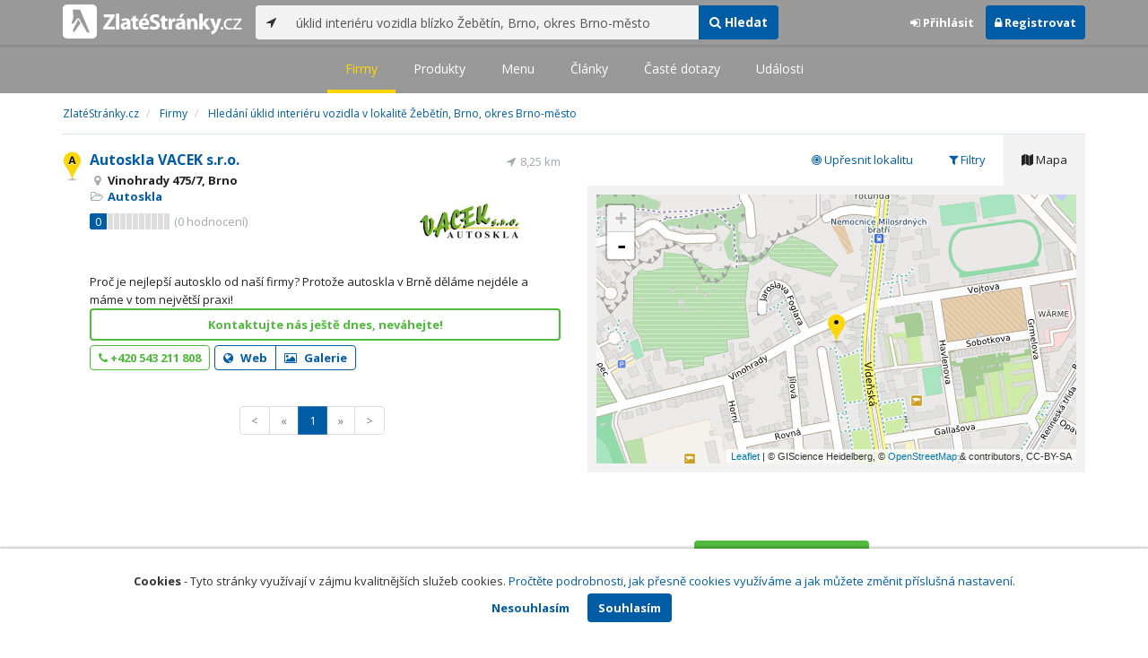

--- FILE ---
content_type: text/html; charset=utf-8
request_url: https://www.zlatestranky.cz/firmy/hledani/%c3%baklid%20interi%c3%a9ru%20vozidla%20bl%c3%adzko%20%c5%bdeb%c4%9bt%c3%adn,%20Brno,%20okres%20Brno-m%c4%9bsto
body_size: 9652
content:
<!DOCTYPE html>
<html>
<head>
    
    <meta charset="utf-8" />
    <meta http-equiv="x-ua-compatible" content="ie=edge">
    <meta name="viewport" content="width=device-width, initial-scale=1, maximum-scale=1, user-scalable=0">
    <title>Hled&#225;n&#237; &#250;klid interi&#233;ru vozidla v lokalitě Žebět&#237;n, Brno, okres Brno-město - Zlat&#233;Str&#225;nky.cz</title>
            <link rel="canonical" href="https://www.zlatestranky.cz/firmy/hledani/%C3%BAklid%20interi%C3%A9ru%20vozidla%20bl%C3%ADzko%20%C5%BDeb%C4%9Bt%C3%ADn%2c%20Brno%2c%20okres%20Brno-m%C4%9Bsto" />
    <link rel="apple-touch-icon" sizes="180x180" href="/Content/Img/ZlateStranky/Ico/apple-touch-icon.png">
<link rel="icon" type="image/png" href="/Content/Img/ZlateStranky/Ico/favicon-32x32.png" sizes="32x32">
<link rel="icon" type="image/png" href="/Content/Img/ZlateStranky/Ico/favicon-16x16.png" sizes="16x16">
<link rel="manifest" href="/Content/Img/ZlateStranky/Ico/manifest.json">
<link rel="mask-icon" href="/Content/Img/ZlateStranky/Ico/safari-pinned-tab.svg" color="#000000">
<link rel="shortcut icon" href="/Content/Img/ZlateStranky/Ico/favicon.ico">
<meta name="msapplication-config" content="/Content/Img/ZlateStranky/Ico/browserconfig.xml">
<meta name="theme-color" content="#ffffff">
    <meta name="google-site-verification" content="yfwgqPlI8fB4S4KWaEOPcpgOjOJO2ZIusFMaPTQv2Rc" />
    <meta name="format-detection" content="telephone=no" />
    <link href='https://fonts.googleapis.com/css?family=Open+Sans:400,300,700&subset=latin,latin-ext' rel='stylesheet' type='text/css'>
    <link rel="stylesheet" href="https://maxcdn.bootstrapcdn.com/font-awesome/4.7.0/css/font-awesome.min.css">
    <link href="/Content/css?v=QJRMArdcIFyK8vk7hQPGjoEfnmhUsk3AXhikIFcnplM1" rel="stylesheet"/>

    <link rel="stylesheet" href="/Styles/Decoration">
    <link rel="stylesheet" href="https://cmp.mediatel.cz/Content/UseWidgetCss">
    
    <meta name="robots" content="noindex">

                <script>
                    (function (i, s, o, g, r, a, m) {
                        i['GoogleAnalyticsObject'] = r; i[r] = i[r] || function () {
                            (i[r].q = i[r].q || []).push(arguments)
                        }, i[r].l = 1 * new Date(); a = s.createElement(o),
                        m = s.getElementsByTagName(o)[0]; a.async = 1; a.src = g; m.parentNode.insertBefore(a, m)
                    })(window, document, 'script', '//www.google-analytics.com/analytics.js', 'ga');

                    ga('create', 'UA-1540577-1', 'auto');
                    ga('send', 'pageview');
            </script>

</head>
<body id="page-top" class="search search-companies">
    
    

    
<nav id="navbar-main" class="navbar navbar-default navbar-fixed-top">
    <div class="container">
        <div class="flex-container">
            <div class="flex1">
                    <a class="navbar-brand" href="/" title=""><img src="/Content/Img/ZlateStranky/logo-white.svg" alt="" class="nav-logo" /></a>
            </div>
            <div class="flex2">
                    <form class="navbar-form" action="/Search/All" role="search">
                        <div class="input-group">
                            <div class="input-group-btn">
                                <button class="btn btn-default" id="search-location" type="button"><i class="fa fa-location-arrow"></i></button>
                            </div>
                            <input id="main-search-input" type="text" class="form-control typeahead" data-suggest="profiles" name="q" aria-label="..." placeholder="např. zedník Ostrava" value="&#250;klid interi&#233;ru vozidla bl&#237;zko Žebět&#237;n, Brno, okres Brno-město">
                            <div class="input-group-btn">
                                    <button class="btn btn-primary" value="Companies" type="submit"><i class="fa fa-search"></i> Hledat</button>
                            </div>
                            <!-- /btn-group -->
                        </div>
                    </form>
            </div>
            <div class="flex3">
                <div class="dropdown ugc-whoami pull-right">
    <div class="l-no">
        <a class="btn ugc-whoami-login"><i class="fa fa-sign-in"></i> Přihlásit</a>
        <a class="btn btn-primary ugc-whoami-register"><i class="fa fa-lock" aria-hidden="true"></i> Registrovat</a>
    </div>
    <div class="btn-group l-yes">
        <a role="button" data-toggle="dropdown" class="btn dropdown-toggle" href="#"><i class="fa fa-user-circle-o" aria-hidden="true"></i> <span class="ugc-whoami-fullname"></span></a>
        <ul class="dropdown-menu dropdown-menu-right" role="menu">
            <li><span class="ugc-lg-header">Přihlášen jako: <strong class="ugc-whoami-fullname"></strong><br /><em class="ugc-whoami-email"></em></span></li>
            <li><a href="https://cmp.mediatel.cz/">Dashboard</a></li>
            <li><a class="ugc-whoami-manageaccountcredentials">Upravit údaje</a></li>
            <li><a class="ugc-whoami-manageaccountpassword">Změnit heslo</a></li>
            <li><a class="btn btn-danger ugc-whoami-logout"><i class="fa fa-sign-out"></i> Odhlásit</a></li>
        </ul>
    </div>
</div>
            </div>
        </div>
    </div>
</nav>

    
<nav class="navbar navbar-default navbar-sub">
    <ul>
        <li class="active"><a href="/firmy/hledani/%C3%BAklid%20interi%C3%A9ru%20vozidla%20bl%C3%ADzko%20%C5%BDeb%C4%9Bt%C3%ADn%2c%20Brno%2c%20okres%20Brno-m%C4%9Bsto">Firmy</a></li>
        <li class=""><a href="/produkty/hledani/%C3%BAklid%20interi%C3%A9ru%20vozidla%20bl%C3%ADzko%20%C5%BDeb%C4%9Bt%C3%ADn%2c%20Brno%2c%20okres%20Brno-m%C4%9Bsto">Produkty</a></li>
        <li class=""><a href="/menu/hledani/%C3%BAklid%20interi%C3%A9ru%20vozidla%20bl%C3%ADzko%20%C5%BDeb%C4%9Bt%C3%ADn%2c%20Brno%2c%20okres%20Brno-m%C4%9Bsto">Menu</a></li>
        <li class=""><a href="/clanky/hledani/%C3%BAklid%20interi%C3%A9ru%20vozidla%20bl%C3%ADzko%20%C5%BDeb%C4%9Bt%C3%ADn%2c%20Brno%2c%20okres%20Brno-m%C4%9Bsto">Články</a></li>
        <li class=""><a href="/otazky/hledani/%C3%BAklid%20interi%C3%A9ru%20vozidla%20bl%C3%ADzko%20%C5%BDeb%C4%9Bt%C3%ADn%2c%20Brno%2c%20okres%20Brno-m%C4%9Bsto">Časté dotazy</a></li>
        <li class=""><a href="/udalosti/hledani/%C3%BAklid%20interi%C3%A9ru%20vozidla%20bl%C3%ADzko%20%C5%BDeb%C4%9Bt%C3%ADn%2c%20Brno%2c%20okres%20Brno-m%C4%9Bsto">Události</a></li>
    </ul>
</nav>

    <div id="ad-branding">
        <div class="container">
            <div class="row">
                <div class="col-sm-12">
                        <ol class="breadcrumb" itemscope itemtype="https://schema.org/BreadcrumbList">
        <li itemprop="itemListElement" itemscope itemtype="https://schema.org/ListItem" id="itemListElement-00a7d4cb-5718-4746-8ed9-4b84b85df950">
          <a href="/" itemscope itemtype="https://schema.org/Thing" itemprop="item" id="itemListElement-link-00a7d4cb-5718-4746-8ed9-4b84b85df950">
            <span itemprop="name">Zlat&#233;Str&#225;nky.cz</span>
          </a>
          <meta itemprop="position" content="1" />
        </li>
        <li itemprop="itemListElement" itemscope itemtype="https://schema.org/ListItem" id="itemListElement-ccb0e8e5-4e87-4efc-83d9-9d345a8a595f">
          <a href="/firmy" itemscope itemtype="https://schema.org/Thing" itemprop="item" id="itemListElement-link-ccb0e8e5-4e87-4efc-83d9-9d345a8a595f">
            <span itemprop="name">Firmy</span>
          </a>
          <meta itemprop="position" content="2" />
        </li>
        <li itemprop="itemListElement" itemscope itemtype="https://schema.org/ListItem" id="itemListElement-71e76eb0-f62a-4a7a-b5dd-da43fe476662">
          <a href="https://www.zlatestranky.cz/firmy/hledani/%C3%BAklid%20interi%C3%A9ru%20vozidla%20bl%C3%ADzko%20%C5%BDeb%C4%9Bt%C3%ADn%2c%20Brno%2c%20okres%20Brno-m%C4%9Bsto" itemscope itemtype="https://schema.org/Thing" itemprop="item" id="itemListElement-link-71e76eb0-f62a-4a7a-b5dd-da43fe476662">
            <span itemprop="name">Hled&#225;n&#237; &#250;klid interi&#233;ru vozidla v lokalitě Žebět&#237;n, Brno, okres Brno-město</span>
          </a>
          <meta itemprop="position" content="3" />
        </li>
    </ol>

                </div>
            </div>
        </div>
        <div class="container">
            <div class="row">
                <div class="col-sm-6">
                    <div class="row">
                        <div class="col-sm-12">
                                <!-- Placeholder AdOcean_Slave_SEARCH_PREFERENTIALLISTING -->
        <div class="banner" id="adoceanczodrlkvlmoq"></div>

                            <ul class="list-results">
                                    <li class="list-listing" id="listing-H329830">
                                        <div class="row">
    <div class="col-xs-9 col-sm-7">
        <i class="poi poi1 poi-H329830" data-poi="{&quot;lat&quot;:49.182243347167969,&quot;lng&quot;:16.593992233276367,&quot;title&quot;:&quot;Autoskla VACEK s.r.o.&quot;,&quot;url&quot;:&quot;/profil/H329830&quot;,&quot;id&quot;:&quot;H329830&quot;}"></i>
        <h3><a href="/profil/H329830">Autoskla VACEK s.r.o.</a></h3>
        <ul class="icon-list">
                    <li><i class="fa fa-map-marker"></i> Vinohrady 475/7, Brno</li>
                                        <li>
                    <i class="fa fa-folder-open-o"></i>
                        <a href="/firmy/rubrika/Autoskla">Autoskla</a>                </li>
                        <li>
                
            </li>
        </ul>
            <div class="oblibometr">
        <span class="rating">
            <span class="value">0</span> <span class="bar"><span style="width:0%" class="value-bar"></span></span>
                <span class="total">(<span>0</span> hodnocení)</span>
        </span>
    </div>

    </div>

    <div class="col-xs-3 col-sm-5">
            <div class="row">
                <div class="col-sm-12 distance" title="Vzd&#225;lenost od středu ">8,25&nbsp;km</div>
            </div>

        <div class="row">
            <div class="col-sm-12">
                
                    <a href="/profil/H329830"><img alt="Autoskla VACEK s.r.o." class="img-responsive img-logo" src="https://images.mediatel.cz/imageResizer/resizeImage/?Url=https%3a%2f%2fa.mktgcdn.com%2fp%2fgTHT7O1MuW9SWnOdMISusYxBrkZhZBdO5jKhFkKLLtw%2f348x348.png&amp;C=zY86uFzcu0TUCeNkxUVidyXdc8NCUar07HsmUPMWy9Y%3d&amp;Width=300&amp;Height=169&amp;Crop=False&amp;Watermark=False" width="201" height="134"></a>
                                            </div>
        </div>
    </div>
</div>
<div class="row">
    <div class="col-sm-12">
        <p>
Proč je nejlepš&#237; autosklo od naš&#237; firmy? Protože autoskla v Brně děl&#225;me nejd&#233;le a m&#225;me v tom největš&#237; praxi!        </p>
    </div>
</div>
    <div class="row">
        <div class="col-sm-12">
                  <a class="btn btn-block btn-success btn-outline t-c" target="_blank" data-ta="SpecialOfferClick" data-ad="{&quot;id&quot;:&quot;H329830&quot;,&quot;i&quot;:1,&quot;t&quot;:20}" href="https://www.autoskla-vacek.cz/">Kontaktujte n&#225;s ještě dnes, nev&#225;hejte!</a>


            
        </div>
    </div>
<div class="row">
    <div class="col-sm-12">
        <div aria-label="..." role="toolbar" class="btn-toolbar">
                <div aria-label="..." role="group" class="btn-group">
                        <button class="btn btn-success btn-outline" type="button"><i class="fa fa-phone"></i> +420 543 211 808</button>
                </div>

                <div aria-label="..." role="group" class="btn-group">
                        <a class="btn btn-primary btn-outline t-c" href="https://www.autoskla-vacek.cz" data-ta="LinkClick" data-ad="{&quot;id&quot;:&quot;H329830&quot;,&quot;i&quot;:1,&quot;t&quot;:20}" target="_blank" rel="nofollow"><i class="fa fa-globe"></i> Web</a>
                                            <a class="btn btn-primary btn-outline" href="/profil/H329830/fotogalerie/profilova"><i class="fa fa-picture-o"></i> Galerie</a>
                </div>

            <div class="btn-group ugc-listing-edit" role="group" data-objectid="58ddf4a25515ef1d4c98c78a" data-class="btn btn-outline btn-danger" style="display:none"></div>
        </div>
    </div>
</div>
                                    </li>
                            </ul>
                        </div>
                    </div>

                    

<div class="row text-center">
    <div class="col-md-12">
        <nav>
            <ul class="pagination">
<li class="disabled"><a href="/firmy/hledani/%C3%BAklid%20interi%C3%A9ru%20vozidla%20bl%C3%ADzko%20%C5%BDeb%C4%9Bt%C3%ADn%2c%20Brno%2c%20okres%20Brno-m%C4%9Bsto?zonals=True">&lt;</a></li><li class="disabled"><a href="#">&#171;</a></li><li class="active"><a href="#">1</a></li><li class="disabled"><a href="#">&#187;</a></li><li class="disabled"><a href="/firmy/hledani/%C3%BAklid%20interi%C3%A9ru%20vozidla%20bl%C3%ADzko%20%C5%BDeb%C4%9Bt%C3%ADn%2c%20Brno%2c%20okres%20Brno-m%C4%9Bsto?zonals=True">&gt;</a></li>            </ul>
        </nav>
    </div>
</div>



                </div>

                <aside class="col-sm-6">
                    <ul role="tablist" class="nav nav-tabs" id="tabs">
                        <li class="active" role="presentation"><a data-toggle="tab" role="tab" aria-controls="profile" href="#mapa"><i class="fa fa-map"></i> Mapa</a></li>
                        <li role="presentation"><a data-toggle="tab" role="tab" aria-controls="home" href="#filter"><i class="fa fa-filter"></i> Filtry</a></li>
                            <li role="presentation"><a data-toggle="tab" role="tab" aria-controls="home" href="#refine"><i class="fa fa-bullseye"></i> Upřesnit lokalitu</a></li>
                    </ul>
                    <div class="tab-content">
                            <div id="refine" class="tab-pane pad30" role="tabpanel">
                                    <h4>Působnost</h4>
                                        <p>Ve výsledcích vyhledávání jsou zobrazené firmy, které <strong>působí</strong> v lokalitě Žebět&#237;n, Brno, okres Brno-město</p>
                                    <ul>
                                            <li><a href="/firmy/hledani/%C3%BAklid%20interi%C3%A9ru%20vozidla%20bl%C3%ADzko%20%C5%BDeb%C4%9Bt%C3%ADn%2c%20Brno%2c%20okres%20Brno-m%C4%9Bsto?zonals=False">Zobrazit firmy na hledan&#253; v&#253;raz &#250;klid interi&#233;ru vozidla s&#237;dl&#237;c&#237; v lokalitě Žebět&#237;n, Brno, okres Brno-město</a></li>
                                    </ul>
                                                                    <h4>Lokalita</h4>
                                    <ul>
                                            <li><a href="/firmy/hledani/%C3%BAklid%20interi%C3%A9ru%20vozidla%20bl%C3%ADzko%20Brno%2c%20okres%20Brno-m%C4%9Bsto">&#250;klid interi&#233;ru vozidla v lokalitě Brno, okres Brno-město</a></li>
                                            <li><a href="/firmy/hledani/%C3%BAklid%20interi%C3%A9ru%20vozidla%20bl%C3%ADzko%20Brno-m%C4%9Bsto%2c%20Brno%2c%20okres%20Brno-m%C4%9Bsto">&#250;klid interi&#233;ru vozidla v lokalitě Brno-město, Brno, okres Brno-město</a></li>
                                            <li><a href="/firmy/hledani/%C3%BAklid%20interi%C3%A9ru%20vozidla%20bl%C3%ADzko%20okres%20Brno-m%C4%9Bsto">&#250;klid interi&#233;ru vozidla v lokalitě okres Brno-město</a></li>
                                            <li><a href="/firmy/hledani/%C3%BAklid%20interi%C3%A9ru%20vozidla%20bl%C3%ADzko%20%C5%BDeb%C4%9Bt%C3%ADn%2c%20Brno%2c%20okres%20Brno-m%C4%9Bsto">&#250;klid interi&#233;ru vozidla v lokalitě Žebět&#237;n, Brno, okres Brno-město</a></li>
                                            <li><a href="/firmy/hledani/%C3%BAklid%20interi%C3%A9ru%20vozidla%20bl%C3%ADzko%20Star%C3%A9%20M%C4%9Bsto%2c%20okres%20Uhersk%C3%A9%20Hradi%C5%A1t%C4%9B">&#250;klid interi&#233;ru vozidla v lokalitě Star&#233; Město, okres Uhersk&#233; Hradiště</a></li>
                                            <li><a href="/firmy/hledani/%C3%BAklid%20interi%C3%A9ru%20vozidla%20bl%C3%ADzko%20M%C4%9Bsto%20Albrechtice%2c%20okres%20Brunt%C3%A1l">&#250;klid interi&#233;ru vozidla v lokalitě Město Albrechtice, okres Brunt&#225;l</a></li>
                                            <li><a href="/firmy/hledani/%C3%BAklid%20interi%C3%A9ru%20vozidla%20bl%C3%ADzko%20Star%C3%A9%20M%C4%9Bsto%2c%20okres%20%C5%A0umperk">&#250;klid interi&#233;ru vozidla v lokalitě Star&#233; Město, okres Šumperk</a></li>
                                            <li><a href="/firmy/hledani/%C3%BAklid%20interi%C3%A9ru%20vozidla%20bl%C3%ADzko%20M%C4%9Bsto%20Tou%C5%A1kov%2c%20okres%20Plze%C5%88-sever">&#250;klid interi&#233;ru vozidla v lokalitě Město Touškov, okres Plzeň-sever</a></li>
                                            <li><a href="/firmy/hledani/%C3%BAklid%20interi%C3%A9ru%20vozidla%20bl%C3%ADzko%20Doln%C3%AD%20M%C4%9Bsto%2c%20okres%20Havl%C3%AD%C4%8Dk%C5%AFv%20Brod">&#250;klid interi&#233;ru vozidla v lokalitě Doln&#237; Město, okres Havl&#237;čkův Brod</a></li>
                                            <li><a href="/firmy/hledani/%C3%BAklid%20interi%C3%A9ru%20vozidla%20bl%C3%ADzko%20Star%C3%A9%20M%C4%9Bsto%2c%20okres%20Fr%C3%BDdek-M%C3%ADstek">&#250;klid interi&#233;ru vozidla v lokalitě Star&#233; Město, okres Fr&#253;dek-M&#237;stek</a></li>
                                            <li><a href="/firmy/hledani/%C3%BAklid%20interi%C3%A9ru%20vozidla%20bl%C3%ADzko%20Horn%C3%AD%20M%C4%9Bsto%2c%20okres%20Brunt%C3%A1l">&#250;klid interi&#233;ru vozidla v lokalitě Horn&#237; Město, okres Brunt&#225;l</a></li>
                                            <li><a href="/firmy/hledani/%C3%BAklid%20interi%C3%A9ru%20vozidla%20bl%C3%ADzko%20Star%C3%A9%20M%C4%9Bsto%2c%20okres%20Svitavy">&#250;klid interi&#233;ru vozidla v lokalitě Star&#233; Město, okres Svitavy</a></li>
                                            <li><a href="/firmy/hledani/%C3%BAklid%20interi%C3%A9ru%20vozidla%20bl%C3%ADzko%20Star%C3%A9%20M%C4%9Bsto%2c%20okres%20Brunt%C3%A1l">&#250;klid interi&#233;ru vozidla v lokalitě Star&#233; Město, okres Brunt&#225;l</a></li>
                                            <li><a href="/firmy/hledani/%C3%BAklid%20interi%C3%A9ru%20vozidla%20bl%C3%ADzko%20Nov%C3%A9%20M%C4%9Bsto%2c%20okres%20Hradec%20Kr%C3%A1lov%C3%A9">&#250;klid interi&#233;ru vozidla v lokalitě Nov&#233; Město, okres Hradec Kr&#225;lov&#233;</a></li>
                                            <li><a href="/firmy/hledani/%C3%BAklid%20interi%C3%A9ru%20vozidla%20bl%C3%ADzko%20okres%20Ostrava-m%C4%9Bsto">&#250;klid interi&#233;ru vozidla v lokalitě okres Ostrava-město</a></li>
                                            <li><a href="/firmy/hledani/%C3%BAklid%20interi%C3%A9ru%20vozidla%20bl%C3%ADzko%20okres%20Plze%C5%88-m%C4%9Bsto">&#250;klid interi&#233;ru vozidla v lokalitě okres Plzeň-město</a></li>
                                            <li><a href="/firmy/hledani/%C3%BAklid%20interi%C3%A9ru%20vozidla%20bl%C3%ADzko%20okres%20Brno-venkov">&#250;klid interi&#233;ru vozidla v lokalitě okres Brno-venkov</a></li>
                                            <li><a href="/firmy/hledani/%C3%BAklid%20interi%C3%A9ru%20vozidla%20bl%C3%ADzko%20m%C4%9Bstsk%C3%A1%20%C4%8D%C3%A1st%20Brno-%C5%BDeb%C4%9Bt%C3%ADn%2c%20Brno%2c%20okres%20Brno-m%C4%9Bsto">&#250;klid interi&#233;ru vozidla v lokalitě městsk&#225; č&#225;st Brno-Žebět&#237;n, Brno, okres Brno-město</a></li>
                                            <li><a href="/firmy/hledani/%C3%BAklid%20interi%C3%A9ru%20vozidla%20bl%C3%ADzko%20Nov%C3%A9%20M%C4%9Bsto%20na%20Morav%C4%9B%2c%20okres%20%C5%BD%C4%8F%C3%A1r%20nad%20S%C3%A1zavou">&#250;klid interi&#233;ru vozidla v lokalitě Nov&#233; Město na Moravě, okres Žď&#225;r nad S&#225;zavou</a></li>
                                            <li><a href="/firmy/hledani/%C3%BAklid%20interi%C3%A9ru%20vozidla%20bl%C3%ADzko%20Nov%C3%A9%20M%C4%9Bsto%20nad%20Metuj%C3%AD%2c%20okres%20N%C3%A1chod">&#250;klid interi&#233;ru vozidla v lokalitě Nov&#233; Město nad Metuj&#237;, okres N&#225;chod</a></li>
                                    </ul>
                            </div>
                        <div id="filter" class="tab-pane pad30" role="tabpanel">

                                    <section class="tagcloud">
                                        <h4>Kl&#237;čov&#225; slova</h4>
                                            <a class="tag" rel="nofollow" href="/firmy/hledani/%C3%BAklid%20interi%C3%A9ru%20vozidla%20bl%C3%ADzko%20%C5%BDeb%C4%9Bt%C3%ADn%2c%20Brno%2c%20okres%20Brno-m%C4%9Bsto?sp=[base64]">autof&#243;lie <span>(1)</span></a>
                                            <a class="tag" rel="nofollow" href="/firmy/hledani/%C3%BAklid%20interi%C3%A9ru%20vozidla%20bl%C3%ADzko%20%C5%BDeb%C4%9Bt%C3%ADn%2c%20Brno%2c%20okres%20Brno-m%C4%9Bsto?sp=[base64]">autoskla Brno <span>(1)</span></a>
                                            <a class="tag" rel="nofollow" href="/firmy/hledani/%C3%BAklid%20interi%C3%A9ru%20vozidla%20bl%C3%ADzko%20%C5%BDeb%C4%9Bt%C3%ADn%2c%20Brno%2c%20okres%20Brno-m%C4%9Bsto?sp=[base64]">autoskla cen&#237;k <span>(1)</span></a>
                                            <a class="tag" rel="nofollow" href="/firmy/hledani/%C3%BAklid%20interi%C3%A9ru%20vozidla%20bl%C3%ADzko%20%C5%BDeb%C4%9Bt%C3%ADn%2c%20Brno%2c%20okres%20Brno-m%C4%9Bsto?sp=[base64]">autosklo <span>(1)</span></a>
                                            <a class="tag" rel="nofollow" href="/firmy/hledani/%C3%BAklid%20interi%C3%A9ru%20vozidla%20bl%C3%ADzko%20%C5%BDeb%C4%9Bt%C3%ADn%2c%20Brno%2c%20okres%20Brno-m%C4%9Bsto?sp=[base64]">autosklo cena <span>(1)</span></a>
                                            <a class="tag" rel="nofollow" href="/firmy/hledani/%C3%BAklid%20interi%C3%A9ru%20vozidla%20bl%C3%ADzko%20%C5%BDeb%C4%9Bt%C3%ADn%2c%20Brno%2c%20okres%20Brno-m%C4%9Bsto?sp=[base64]">bezpečnostn&#237; k&#243;d na autoskla Brno <span>(1)</span></a>
                                            <a class="tag" rel="nofollow" href="/firmy/hledani/%C3%BAklid%20interi%C3%A9ru%20vozidla%20bl%C3%ADzko%20%C5%BDeb%C4%9Bt%C3%ADn%2c%20Brno%2c%20okres%20Brno-m%C4%9Bsto?sp=[base64]">demont&#225;ž autof&#243;li&#237; <span>(1)</span></a>
                                            <a class="tag" rel="nofollow" href="/firmy/hledani/%C3%BAklid%20interi%C3%A9ru%20vozidla%20bl%C3%ADzko%20%C5%BDeb%C4%9Bt%C3%ADn%2c%20Brno%2c%20okres%20Brno-m%C4%9Bsto?sp=[base64]">ochrann&#233; označen&#237; autoskla <span>(1)</span></a>
                                            <a class="tag" rel="nofollow" href="/firmy/hledani/%C3%BAklid%20interi%C3%A9ru%20vozidla%20bl%C3%ADzko%20%C5%BDeb%C4%9Bt%C3%ADn%2c%20Brno%2c%20okres%20Brno-m%C4%9Bsto?sp=[base64]">ochrann&#233; značen&#237; autoskel Brno <span>(1)</span></a>
                                            <a class="tag" rel="nofollow" href="/firmy/hledani/%C3%BAklid%20interi%C3%A9ru%20vozidla%20bl%C3%ADzko%20%C5%BDeb%C4%9Bt%C3%ADn%2c%20Brno%2c%20okres%20Brno-m%C4%9Bsto?sp=[base64]">oprava autoskla <span>(1)</span></a>
                                            <a class="tag" rel="nofollow" href="/firmy/hledani/%C3%BAklid%20interi%C3%A9ru%20vozidla%20bl%C3%ADzko%20%C5%BDeb%C4%9Bt%C3%ADn%2c%20Brno%2c%20okres%20Brno-m%C4%9Bsto?sp=[base64]">opravy střešn&#237;ch oken <span>(1)</span></a>
                                            <a class="tag" rel="nofollow" href="/firmy/hledani/%C3%BAklid%20interi%C3%A9ru%20vozidla%20bl%C3%ADzko%20%C5%BDeb%C4%9Bt%C3%ADn%2c%20Brno%2c%20okres%20Brno-m%C4%9Bsto?sp=[base64]">pojištěn&#237; autoskel Brno <span>(1)</span></a>
                                            <a class="tag" rel="nofollow" href="/firmy/hledani/%C3%BAklid%20interi%C3%A9ru%20vozidla%20bl%C3%ADzko%20%C5%BDeb%C4%9Bt%C3%ADn%2c%20Brno%2c%20okres%20Brno-m%C4%9Bsto?sp=[base64]">p&#237;skov&#225;n&#237; autoskel <span>(1)</span></a>
                                            <a class="tag" rel="nofollow" href="/firmy/hledani/%C3%BAklid%20interi%C3%A9ru%20vozidla%20bl%C3%ADzko%20%C5%BDeb%C4%9Bt%C3%ADn%2c%20Brno%2c%20okres%20Brno-m%C4%9Bsto?sp=[base64]">renovace světel Brno <span>(1)</span></a>
                                            <a class="tag" rel="nofollow" href="/firmy/hledani/%C3%BAklid%20interi%C3%A9ru%20vozidla%20bl%C3%ADzko%20%C5%BDeb%C4%9Bt%C3%ADn%2c%20Brno%2c%20okres%20Brno-m%C4%9Bsto?sp=[base64]">renovace světlometů <span>(1)</span></a>
                                            <a class="tag" rel="nofollow" href="/firmy/hledani/%C3%BAklid%20interi%C3%A9ru%20vozidla%20bl%C3%ADzko%20%C5%BDeb%C4%9Bt%C3%ADn%2c%20Brno%2c%20okres%20Brno-m%C4%9Bsto?sp=[base64]">střešn&#237; okna <span>(1)</span></a>
                                            <a class="tag" rel="nofollow" href="/firmy/hledani/%C3%BAklid%20interi%C3%A9ru%20vozidla%20bl%C3%ADzko%20%C5%BDeb%C4%9Bt%C3%ADn%2c%20Brno%2c%20okres%20Brno-m%C4%9Bsto?sp=[base64]">tepov&#225;n&#237; sedadel Brno <span>(1)</span></a>
                                            <a class="tag" rel="nofollow" href="/firmy/hledani/%C3%BAklid%20interi%C3%A9ru%20vozidla%20bl%C3%ADzko%20%C5%BDeb%C4%9Bt%C3%ADn%2c%20Brno%2c%20okres%20Brno-m%C4%9Bsto?sp=[base64]">t&#243;nov&#225;n&#237; autoskel <span>(1)</span></a>
                                            <a class="tag" rel="nofollow" href="/firmy/hledani/%C3%BAklid%20interi%C3%A9ru%20vozidla%20bl%C3%ADzko%20%C5%BDeb%C4%9Bt%C3%ADn%2c%20Brno%2c%20okres%20Brno-m%C4%9Bsto?sp=[base64]">v&#253;měna autoskel <span>(1)</span></a>
                                            <a class="tag" rel="nofollow" href="/firmy/hledani/%C3%BAklid%20interi%C3%A9ru%20vozidla%20bl%C3%ADzko%20%C5%BDeb%C4%9Bt%C3%ADn%2c%20Brno%2c%20okres%20Brno-m%C4%9Bsto?sp=[base64]">v&#253;měna autoskel Brno <span>(1)</span></a>
                                    </section>
                                    <section class="tagcloud">
                                        <h4>Město</h4>
                                            <a class="tag" rel="nofollow" href="/firmy/hledani/%C3%BAklid%20interi%C3%A9ru%20vozidla%20bl%C3%ADzko%20%C5%BDeb%C4%9Bt%C3%ADn%2c%20Brno%2c%20okres%20Brno-m%C4%9Bsto?sp=eyJxdWVyeSI6IsO6a2xpZCBpbnRlcmnDqXJ1IHZvemlkbGEgYmzDrXprbyDFvWVixJt0w61uLCBCcm5vLCBva3JlcyBCcm5vLW3Em3N0byIsInBhZ2VTaXplIjoyMCwiZmlsdGVycyI6W3sibmFtZSI6ImNpdHkiLCJ2YWx1ZXMiOlsiQnJubyJdfV190">Brno <span>(1)</span></a>
                                    </section>
                                    <section class="tagcloud">
                                        <h4>Okres</h4>
                                            <a class="tag" rel="nofollow" href="/firmy/hledani/%C3%BAklid%20interi%C3%A9ru%20vozidla%20bl%C3%ADzko%20%C5%BDeb%C4%9Bt%C3%ADn%2c%20Brno%2c%20okres%20Brno-m%C4%9Bsto?sp=[base64]">Jihomoravsk&#253; kraj <span>(1)</span></a>
                                    </section>
                                    <section class="tagcloud">
                                        <h4>Kategorie</h4>
                                            <a class="tag" rel="nofollow" href="/firmy/hledani/%C3%BAklid%20interi%C3%A9ru%20vozidla%20bl%C3%ADzko%20%C5%BDeb%C4%9Bt%C3%ADn%2c%20Brno%2c%20okres%20Brno-m%C4%9Bsto?sp=[base64]">Autoskla <span>(1)</span></a>
                                    </section>
                                    <section class="tagcloud">
                                        <h4>Kraj</h4>
                                            <a class="tag" rel="nofollow" href="/firmy/hledani/%C3%BAklid%20interi%C3%A9ru%20vozidla%20bl%C3%ADzko%20%C5%BDeb%C4%9Bt%C3%ADn%2c%20Brno%2c%20okres%20Brno-m%C4%9Bsto?sp=eyJxdWVyeSI6IsO6a2xpZCBpbnRlcmnDqXJ1IHZvemlkbGEgYmzDrXprbyDFvWVixJt0w61uLCBCcm5vLCBva3JlcyBCcm5vLW3Em3N0byIsInBhZ2VTaXplIjoyMCwiZmlsdGVycyI6W3sibmFtZSI6InN0YXRlIiwidmFsdWVzIjpbIjYzOSAwMCJdfV190">639 00 <span>(1)</span></a>
                                    </section>
                        </div>
                        <div id="mapa" class="tab-pane active" role="tabpanel">
                                <div style="padding:10px"><div class="map" style="width:100%;height:300px" data-poisselector=".poi" data-sp="eyJxdWVyeSI6IsO6a2xpZCBpbnRlcmnDqXJ1IHZvemlkbGEgYmzDrXprbyDFvWVixJt0w61uLCBCcm5vLCBva3JlcyBCcm5vLW3Em3N0byIsInBhZ2VTaXplIjoyMH01" data-centerpoi="{&quot;lat&quot;:49.208168,&quot;lng&quot;:16.487566,&quot;title&quot;:&quot;Žebět&#237;n, Brno, okres Brno-město&quot;,&quot;url&quot;:&quot;&quot;,&quot;id&quot;:&quot;00000000-0000-0000-0000-000000000000&quot;}" data-additionaldata="companies" data-showcontrols="true"></div></div>

                        </div>
                    </div>

                    <div class="row">
                        <div class="col-sm-12 text-center banner">
                                <!-- Placeholder AdOcean_Slave_SEARCH_WALLPAPER -->
        <div class="banner" id="adoceanczrckfhishpv"></div>

                        </div>
                    </div>
                    <div class="row">
                        <div class="col-sm-12 text-center banner">
                            
                        </div>
                    </div>
                </aside>

            </div>
        </div>
    </div>

    <!-- Placeholder AdOcean_Slave_SEARCH_BRANDING -->
        <div class="banner" id="adoceanczmmdfdshmna"></div>




    <section id="global-addcompany">
    <div class="container">
        <div class="row">
            <div class="span12 ugc-whoami" style="text-align:center">
                <p>Chcete přidat firmu do katalogu? <span class="number"><b class="black">Volejte 771&nbsp;270&nbsp;421</b></span> nebo&nbsp;stiskněte tlačítko <a class="btn btn-success" href="https://content-cmp.mediatel.cz/Listing/New?returnUrl=https%3a%2f%2fwww.zlatestranky.cz%2ffirmy%2fhledani%2f%c3%baklid+interi%c3%a9ru+vozidla+bl%c3%adzko+%c5%bdeb%c4%9bt%c3%adn%2c+Brno%2c+okres+Brno-m%c4%9bsto" title="Přidat firmu do Zlat&#253;ch str&#225;nek zcela zdarma"><span class="l-yes">Přidat firmu</span><span class="l-no">Přihl&#225;sit se a přidat firmu</span></a></p>
            </div>
        </div>
    </div>
</section>

<footer class="container-fluid">
    <div class="row">
        <div class="container">
            <div class="row">
                <div class="col-sm-3 col-xs-6">
                    <ul class="ugc-footer">
                        <li>
                            <h5>Mediatel</h5>
                        </li>
                        <li><a href="https://www.mediatel.cz/produkty/kontakt/">Kontakt</a></li>
                        <li><a href="https://www.mediatel.cz/reference/">Reference</a></li>
                        <li><a href="https://www.mediatel.cz/o-nas/obchodni-podminky/">Obchodní podmínky</a></li>
                    </ul>
                </div>
                <div class="col-sm-3 col-xs-6">
                    <ul class="ugc-footer">
                        <li>
                            <h5>Produkty</h5>
                        </li>
                        <li><a href="https://www.mediatel.cz/produkty/internetove-stranky/">Internet123.cz</a></li>
                        <li><a href="https://www.mediatel.cz/produkty/online-katalogy-2/">Online katalogy</a></li>
                        <li><a href="https://www.mediatel.cz/produkty/ppc-kampane/">PPC kampaně</a></li>
                        <li><a href="https://www.mediatel.cz/produkty/socialni-site/">Sociální sítě</a></li>
                    </ul>
                </div>
                <div class="col-sm-3 col-xs-6">
                    <ul class="ugc-footer">
                        <li>
                            <h5>Služby</h5>
                        </li>
                        <li><a href="https://www.mediatel.cz/sluzby/mobilni-aplikace-ke-stazeni/">Mobilní aplikace ke stažení</a></li>
                        <li><a href="https://www.mediatel.cz/produkty/online-katalogy/">Online katalogy</a></li>
                        <li><a href="https://www.mediatel.cz/sluzby/digital-presence-management/">Digital Presence Management</a></li>
                        <li><a href="https://www.mediatel.cz/sluzby/vice-zakazniku/">Více zákazníků</a></li>
                    </ul>
                </div>
                <div class="col-sm-3 col-xs-6">
                    <ul class="ugc-footer">
                        <li>
                            <h5>Sledujte nás</h5>
                        </li>
                        <li><a target="_blank" href="https://www.facebook.com/mediatel.cz"><i class="fa fa-facebook-square"></i>Facebook</a></li>
                        <li><a target="_blank" href="https://twitter.com/MEDIATEL_CZ"><i class="fa fa-twitter"></i>Twitter</a></li>
                        <li><a target="_blank" href="https://www.linkedin.com/company/mediatel-spol.-s-r.o."><i class="fa fa-linkedin-square"></i>LinkedIn</a></li>
                    </ul>
                </div>
            </div>
            <div class="row">
                <div class="col-md-12 text-center">
                    <p>
                        <strong>&copy; 2026 MEDIATEL&nbsp;CZ, s.r.o.,</strong> Za Potokem&nbsp;46/4, 106&nbsp;00 Praha&nbsp;10, tel.: +420&nbsp;771&nbsp;270&nbsp;421,
                        verze 1.29.0.143, <a href="/Cookies">Cookies</a>
                    </p>
                </div>
            </div>
        </div>
    </div>
</footer>
    <div class="cookie-info">
        <div class="container">
          <div class="row text-center">
            <p>
              <strong>Cookies</strong> -
              Tyto stránky využívají v zájmu kvalitnějších služeb cookies. <a class="show-modal-cmp" data-widget-title="Cookies na Zlat&#233;Str&#225;nky.cz" data-widget-src="https://cmp.mediatel.cz/Widget/Article?slug=pouzivani-cookies-na-zlatestranky-cz" href="/Cookies" title="Cookies na Zlat&#233;Str&#225;nky.cz">Pročtěte podrobnosti, jak přesně cookies využíváme a jak můžete změnit příslušná nastavení.</a>
            </p>
            <p>
              <a class="btn btn-acceptcookies-no" href="/Cookies/Disagree?returnUrl=https%3A%2F%2Fwww.zlatestranky.cz%2Ffirmy%2Fhledani%2F%C3%BAklid%20interi%C3%A9ru%20vozidla%20bl%C3%ADzko%20%C5%BDeb%C4%9Bt%C3%ADn%2C%20Brno%2C%20okres%20Brno-m%C4%9Bsto">Nesouhlasím</a> <a class="btn btn-primary btn-acceptcookies-yes" href="/Cookies/Agree?returnUrl=https%3A%2F%2Fwww.zlatestranky.cz%2Ffirmy%2Fhledani%2F%C3%BAklid%20interi%C3%A9ru%20vozidla%20bl%C3%ADzko%20%C5%BDeb%C4%9Bt%C3%ADn%2C%20Brno%2C%20okres%20Brno-m%C4%9Bsto">Souhlasím</a>
            </p>
          </div>
        </div>
    </div>


<script src="/Scripts/js?v=dadcRriRvySnSjf3suP_XTLsJRX9kFB0N3yC8U8yj2I1"></script>

    <script src="https://cmp.mediatel.cz/Script/UgcHelpers"></script>
    <script src="https://cmp.mediatel.cz/UseWidgetScript"></script>

    
    <script>
            var Stats = Stats || {};
            Stats.Category = "Search";
            Stats.EventData = {"h":1,"s":"úklid interiéru vozidla blízko Žebětín, Brno, okres Brno-město","d":"Autoskla","l":"H329830"};
            $(document).ready(function () {
                Stats.TrackEvent(Stats.Category, 'Load', JSON.stringify(Stats.EventData));
            });
    </script>

    <script>
        $('.nav-tabs a').click(function (e) {
            e.preventDefault()
            $(this).tab('show')
        })
    </script>

                <script type="text/javascript" src="//cz.adocean.pl/files/js/ado.js"></script>
            <script type="text/javascript">
                /* (c)AdOcean 2003-2016 */
                if (typeof ado !== "object") { ado = {}; ado.config = ado.preview = ado.placement = ado.master = ado.slave = function () { }; }
                ado.config({ mode: "new", xml: false, characterEncoding: true });
                ado.preview({ enabled: false, emiter: "cz.adocean.pl", id: "qyqsIrcWTUOUVS3gvrLS7VfVQXyYVocouDa6TTtO.Yb.t7" });
                /* AdOcean_Master_SEARCH */

var adOceanKeys = ["uklid-interieru-vozidla-blizko-zebetin-brno-okres-brno-mesto"];
 ado.master({ id: 'Oe72pgD2MghXvaBl0iICG3GS8ziH_LIbqaNJ0jZ_RsP.l7', server: 'cz.adocean.pl', keys: adOceanKeys ,vars: {nc: '1'} });            </script>

        <!-- Script AdOcean_Slave_SEARCH_BRANDING -->
        <script>
                    if (typeof ado.slave != "undefined") {
                        ado.slave('adoceanczmmdfdshmna', { myMaster: 'Oe72pgD2MghXvaBl0iICG3GS8ziH_LIbqaNJ0jZ_RsP.l7' });
                    }
        </script>

        <!-- Script AdOcean_Slave_SEARCH_PREFERENTIALLISTING -->
        <script>
                    if (typeof ado.slave != "undefined") {
                        ado.slave('adoceanczodrlkvlmoq', { myMaster: 'Oe72pgD2MghXvaBl0iICG3GS8ziH_LIbqaNJ0jZ_RsP.l7' });
                    }
        </script>

        <!-- Script AdOcean_Slave_SEARCH_WALLPAPER -->
        <script>
                    if (typeof ado.slave != "undefined") {
                        ado.slave('adoceanczrckfhishpv', { myMaster: 'Oe72pgD2MghXvaBl0iICG3GS8ziH_LIbqaNJ0jZ_RsP.l7' });
                    }
        </script>


            <script>
            var YextPublisher = YextPublisher || {};
            YextPublisher.TrackingPixelUri = "http://pixel.yext-pub.com/plpixel?source=serp&action=impression&ids=2%2c3%2c3%2c8%2c6%2c3%2c5&rank=0&query=úklid+interiéru+vozidla&querylocation=Brno&pid=8zBgPKMtBY";
            YextPublisher.Track = function (trackingPixelUri) {
                var img = document.createElement('img');
                img.setAttribute('src', YextPublisher.TrackingPixelUri);
                img.setAttribute('width', '1');
                img.setAttribute('height', '1');
                document.getElementsByTagName('body')[0].appendChild(img);
            };
            (function () {
                YextPublisher.Track(YextPublisher.TrackingPixelUri);
            })();
        </script>
        <script>
        YextPublisher.ClickTrackingUriPattern = "http://pixel.yext-pub.com/plpixel?source=serp&amp;action={action}&amp;ids={ids}&amp;rank=0&amp;query=&#250;klid+interi&#233;ru+vozidla&amp;querylocation=Brno&amp;pid=8zBgPKMtBY";
        $(document).ready(function () {
            $(".yext-click").click(function () {
                var action = $(this).data("yext-action") || "unknown";
                var ids = $(this).data("yext-id") || "unknown";
                var pixelUri = YextPublisher.ClickTrackingUriPattern.replace("{action}", action).replace("{ids}", ids);
                YextPublisher.Track(pixelUri);
            });
        });
        </script>


    



</body>
</html>

--- FILE ---
content_type: application/javascript; charset=utf-8
request_url: https://sso.mediatel.cz/Account/WhoAmI?callback=jQuery31108853432124288523_1768880315390
body_size: 68
content:
jQuery31108853432124288523_1768880315390({"IsLogged":false,"FullName":null,"Email":null,"LogoutUrl":null,"LoginUrl":"https://sso.mediatel.cz/cs-CZ/Account/Login","RegisterAccountUrl":"https://sso.mediatel.cz/cs-CZ/Account/Register","ManageAccountPasswordUrl":null,"ManageAccountCredentialsUrl":null,"DateTime":"2026-01-20T04:38:37.226739+01:00","Culture":"cs-CZ","TermsAndConditionsAcceptedOn":null});